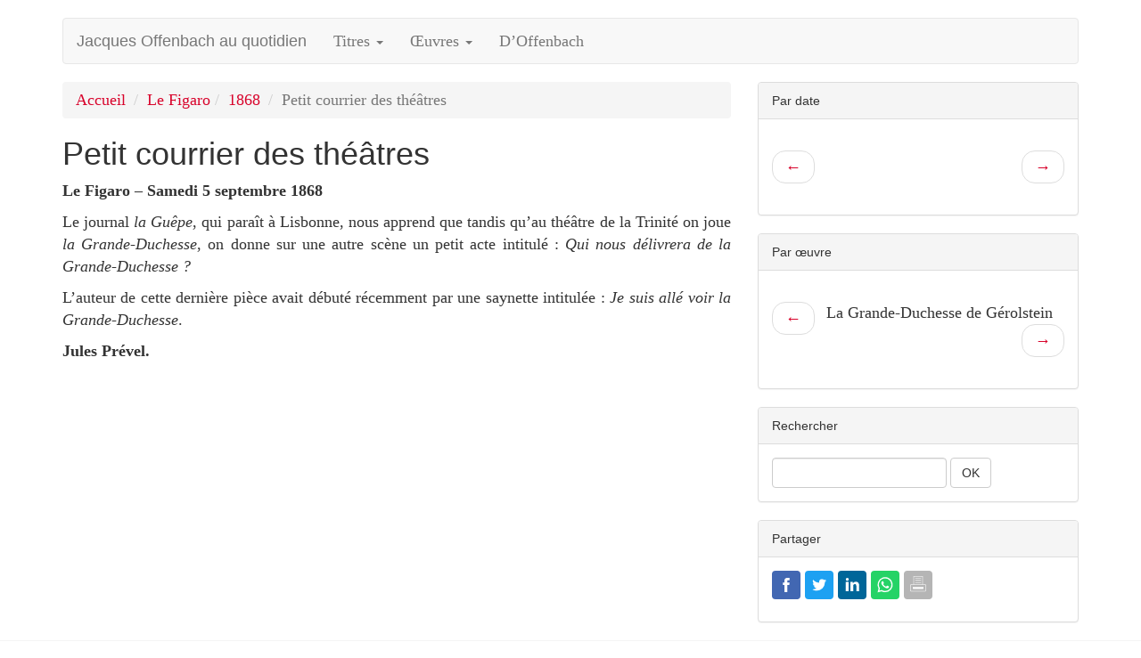

--- FILE ---
content_type: text/html; charset=utf-8
request_url: https://jacquesoffenbach.fr/petit-courrier-des-theatres-2451.html
body_size: 6395
content:
<!DOCTYPE html>
<html lang="fr">
  <head>
    <meta charset="utf-8">
    <meta http-equiv="X-UA-Compatible" content="IE=edge">
    <meta name="viewport" content="width=device-width, initial-scale=1">
    <!-- The above 3 meta tags *must* come first in the head; any other head content must come *after* these tags -->
    <meta name="description" content=" Le journal la Gu&#234;pe, qui para&#238;t &#224; Lisbonne, nous apprend que tandis qu&#039;au th&#233;&#226;tre de la Trinit&#233; on joue la Grande-Duchesse, on donne sur une autre (&#8230;) " />
    <meta name="author" content="">
	<link rel="icon" href="squelettes/favicon.ico" />

    <title>Petit courrier des théâtres - Jacques Offenbach au quotidien</title>

	<link rel="alternate" type="application/rss+xml" title="Syndiquer tout le site" href="spip.php?page=backend" />

<!-- Bootstrap core CSS -->
<link href="squelettes/bts/css/bootstrap.min.css" rel="stylesheet">

<!-- IE10 viewport hack for Surface/desktop Windows 8 bug -->
<link href="squelettes/css/ie10-viewport-bug-workaround.css" rel="stylesheet">

<!-- Custom styles for this template -->
<link href="squelettes/css/navbar.css" rel="stylesheet">

<!-- HTML5 shim and Respond.js for IE8 support of HTML5 elements and media queries -->
<!--[if lt IE 9]>
  <script src="https://oss.maxcdn.com/html5shiv/3.7.2/html5shiv.min.js"></script>
  <script src="https://oss.maxcdn.com/respond/1.4.2/respond.min.js"></script>
<![endif]-->


<link rel="stylesheet" href="squelettes-dist/css/spip.css" type="text/css" />
<script>
var mediabox_settings={"auto_detect":true,"ns":"box","tt_img":true,"sel_g":"#documents_portfolio a[type='image\/jpeg'],#documents_portfolio a[type='image\/png'],#documents_portfolio a[type='image\/gif']","sel_c":".mediabox","str_ssStart":"Diaporama","str_ssStop":"Arr\u00eater","str_cur":"{current}\/{total}","str_prev":"Pr\u00e9c\u00e9dent","str_next":"Suivant","str_close":"Fermer","str_loading":"Chargement\u2026","str_petc":"Taper \u2019Echap\u2019 pour fermer","str_dialTitDef":"Boite de dialogue","str_dialTitMed":"Affichage d\u2019un media","splash_url":"","lity":{"skin":"_simple-dark","maxWidth":"90%","maxHeight":"90%","minWidth":"400px","minHeight":"","slideshow_speed":"2500","opacite":"0.9","defaultCaptionState":"expanded"}};
</script>
<!-- insert_head_css -->
<link rel="stylesheet" href="plugins-dist/mediabox/lib/lity/lity.css?1760097226" type="text/css" media="all" />
<link rel="stylesheet" href="plugins-dist/mediabox/lity/css/lity.mediabox.css?1760097226" type="text/css" media="all" />
<link rel="stylesheet" href="plugins-dist/mediabox/lity/skins/_simple-dark/lity.css?1760097226" type="text/css" media="all" />


<link rel="stylesheet" href="squelettes/css/perso.css" type="text/css" />



<script src="prive/javascript/jquery.js?1760094112" type="text/javascript"></script>

<script src="prive/javascript/jquery.form.js?1760094112" type="text/javascript"></script>

<script src="prive/javascript/jquery.autosave.js?1760094112" type="text/javascript"></script>

<script src="prive/javascript/jquery.placeholder-label.js?1760094112" type="text/javascript"></script>

<script src="prive/javascript/ajaxCallback.js?1760094112" type="text/javascript"></script>

<script src="prive/javascript/js.cookie.js?1760094112" type="text/javascript"></script>
<!-- insert_head -->
<script src="plugins-dist/mediabox/lib/lity/lity.js?1760097226" type="text/javascript"></script>
<script src="plugins-dist/mediabox/lity/js/lity.mediabox.js?1760097226" type="text/javascript"></script>
<script src="plugins-dist/mediabox/javascript/spip.mediabox.js?1760097226" type="text/javascript"></script>   
  </head> 
  <body><!-- 18680905 | | 18680905--><!-- Petit courrier des théâtres | 18680905. Petit courrier des théâtres | | 18680905. Petit courrier des théâtres-->

    <div class="container">

	<!-- Static navbar -->
<nav class="navbar navbar-default">
<div class="container-fluid">
  <div class="navbar-header">
	<button type="button" class="navbar-toggle collapsed" data-toggle="collapse" data-target="#navbar" aria-expanded="false" aria-controls="navbar">
	  <span class="sr-only">Toggle navigation</span>
	  <span class="icon-bar"></span>
	  <span class="icon-bar"></span>
	  <span class="icon-bar"></span>
	</button>
	<a class="navbar-brand" href="https://www.jacquesoffenbach.fr">Jacques Offenbach au quotidien</a>
   </div>
	<div id="navbar" class="navbar-collapse collapse">
	<ul class="nav navbar-nav">
		<li class="dropdown">
			<a href="#" class="dropdown-toggle" data-toggle="dropdown" role="button" aria-haspopup="true" aria-expanded="false">Titres <span class="caret"></span></a>
			<ul class="dropdown-menu">
				
				<li><a href="-Die-Presse-.html">Die Presse</a></li>
				
				<li><a href="-Journal-des-debats-.html">Journal des débats</a></li>
				
				<li><a href="-kolnische-zeitung-.html">Kölnische Zeitung</a></li>
				
				<li><a href="-L-Agent-dramatique-.html">L’Agent dramatique</a></li>
				
				<li><a href="-L-Artiste-.html">L’Artiste</a></li>
				
				<li><a href="-L-Illustration-.html">L’Illustration</a></li>
				
				<li><a href="-l-independance-belge-.html">L’Indépendance belge</a></li>
				
				<li><a href="-l-opinion-nationale-.html">L’Opinion nationale</a></li>
				
				<li><a href="-L-Univers-Illustre-.html">L’Univers Illustré</a></li>
				
				<li><a href="-La-Comedie-.html">La Comédie</a></li>
				
				<li><a href="-La-France-musicale-.html">La France musicale</a></li>
				
				<li><a href="-la-meuse-.html">La Meuse</a></li>
				
				<li><a href="-La-Presse-.html">La Presse</a></li>
				
				<li><a href="-le-charivari-.html">Le Charivari</a></li>
				
				<li><a href="-Le-Constitutionnel-.html">Le Constitutionnel</a></li>
				
				<li><a href="-Le-Courrier-artistique-.html">Le Courrier artistique</a></li>
				
				<li><a href="-Le-Figaro-.html">Le Figaro</a></li>
				
				<li><a href="-le-gaulois-.html">Le Gaulois</a></li>
				
				<li><a href="-Le-Guide-musical-.html">Le Guide musical</a></li>
				
				<li><a href="-Le-Menestrel-.html">Le Ménestrel</a></li>
				
				<li><a href="-le-messager-du-midi-.html">Le Messager du Midi</a></li>
				
				<li><a href="-Le-Monde-artiste-.html">Le Monde artiste</a></li>
				
				<li><a href="-Le-Monde-des-Arts-.html">Le Monde des Arts</a></li>
				
				<li><a href="-le-national-.html">Le National</a></li>
				
				<li><a href="-Le-Petit-Journal-.html">Le Petit Journal</a></li>
				
				<li><a href="-Le-Siecle-.html">Le Siècle</a></li>
				
				<li><a href="-Le-Sifflet-.html">Le Sifflet</a></li>
				
				<li><a href="-Le-Temps-.html">Le Temps</a></li>
				
				<li><a href="-Le-XIXe-siecle-.html">Le XIXe siècle</a></li>
				
				<li><a href="-Musikalisches-Wochenblatt-.html">Musikalisches Wochenblatt</a></li>
				
				<li><a href="-Penny-Illustrated-Paper-.html">Penny Illustrated Paper</a></li>
				
				<li><a href="-Revue-des-deux-mondes-.html">Revue des deux mondes</a></li>
				
				<li><a href="-Revue-et-gazette-musicale-de-Paris-.html">Revue et gazette musicale de Paris</a></li>
				
				<li><a href="-The-Graphic-.html">The Graphic</a></li>
				
				<li><a href="-the-musical-world-.html">The Musical World</a></li>
				
				<li><a href="-The-New-York-Times-.html">The New York Times</a></li>
				
				<li><a href="-The-Sun-.html">The Sun</a></li>
				
				<li><a href="-The-Times-.html">The Times</a></li>
				
			</ul>
		</li>
		<li class="dropdown">
			<a href="#" class="dropdown-toggle" data-toggle="dropdown" role="button" aria-haspopup="true" aria-expanded="false">Œuvres <span class="caret"></span></a>
			<ul class="dropdown-menu">  
				
				<li><a href="+-Apothicaire-et-Perruquier-+.html" rel="tag">Apothicaire et Perruquier</a></li>
				
				<li><a href="+-arlequin-barbier-+.html" rel="tag">Arlequin barbier</a></li>
				
				<li><a href="+-ba-ta-clan-+.html" rel="tag">Ba-Ta-Clan</a></li>
				
				<li><a href="+-Bagatelle-+.html" rel="tag">Bagatelle</a></li>
				
				<li><a href="+-Barbe-Bleue-+.html" rel="tag">Barbe-Bleue</a></li>
				
				<li><a href="+-Barkouf-+.html" rel="tag">Barkouf</a></li>
				
				<li><a href="+-Belle-Lurette-+.html" rel="tag">Belle Lurette</a></li>
				
				<li><a href="+-Boule-de-Neige-+.html" rel="tag">Boule-de-Neige</a></li>
				
				<li><a href="+-Coscoletto-ou-le-Lazzarone-+.html" rel="tag">Coscoletto ou le Lazzarone</a></li>
				
				<li><a href="+-Croquefer-53-+.html" rel="tag">Croquefer</a></li>
				
				<li><a href="+-daphnis-et-chloe-+.html" rel="tag">Daphnis et Chloé</a></li>
				
				<li><a href="+-der-schwarze-korsar-le-corsaire-noir-+.html" rel="tag">Der schwarze Korsar (Le Corsaire noir)</a></li>
				
				<li><a href="+-die-rheinnixen-les-fees-du-rhin-+.html" rel="tag">Die Rheinnixen (Les Fées du Rhin)</a></li>
				
				<li><a href="+-Dragonette-+.html" rel="tag">Dragonette</a></li>
				
				<li><a href="+-entrez-messieurs-mesdames-+.html" rel="tag">Entrez, Messieurs, Mesdames</a></li>
				
				<li><a href="+-Fantasio-+.html" rel="tag">Fantasio</a></li>
				
				<li><a href="+-Fleurette-+.html" rel="tag">Fleurette</a></li>
				
				<li><a href="+-Genevieve-de-Brabant-+.html" rel="tag">Geneviève de Brabant</a></li>
				
				<li><a href="+-Il-Signor-Fagotto-+.html" rel="tag">Il Signor Fagotto</a></li>
				
				<li><a href="+-Jeanne-qui-pleure-et-Jean-qui-rit-+.html" rel="tag">Jeanne qui pleure et Jean qui rit</a></li>
				
				<li><a href="+-L-Alcove-+.html" rel="tag">L&#8217;Alcôve</a></li>
				
				<li><a href="+-L-Amour-chanteur-+.html" rel="tag">L&#8217;Amour chanteur</a></li>
				
				<li><a href="+-L-Ile-de-Tulipatan-+.html" rel="tag">L&#8217;Île de Tulipatan</a></li>
				
				<li><a href="+-La-belle-Helene-+.html" rel="tag">La Belle Hélène</a></li>
				
				<li><a href="+-La-Boite-au-Lait-+.html" rel="tag">La Boîte au lait</a></li>
				
				<li><a href="+-Une-Bonne-d-enfants-+.html" rel="tag">La Bonne d&#8217;enfant</a></li>
				
				<li><a href="+-La-Boulangere-a-des-ecus-+.html" rel="tag">La boulangère a des écus</a></li>
				
				<li><a href="+-La-chanson-de-Fortunio-+.html" rel="tag">La Chanson de Fortunio</a></li>
				
				<li><a href="+-La-Chatte-metamorphosee-en-femme-+.html" rel="tag">La Chatte métamorphosée en femme</a></li>
				
				<li><a href="+-La-Creole-+.html" rel="tag">La Créole</a></li>
				
				<li><a href="+-La-Diva-+.html" rel="tag">La Diva</a></li>
				
				<li><a href="+-La-Fille-du-tambour-major-+.html" rel="tag">La Fille du tambour-major</a></li>
				
				<li><a href="+-La-Foire-Saint-Laurent-+.html" rel="tag">La Foire Saint-Laurent</a></li>
				
				<li><a href="+-La-grande-duchesse-de-Gerolstein-+.html" rel="tag">La Grande-Duchesse de Gérolstein</a></li>
				
				<li><a href="+-La-haine-+.html" rel="tag">La Haine (drame)</a></li>
				
				<li><a href="+-La-Jolie-Parfumeuse-+.html" rel="tag">La Jolie Parfumeuse</a></li>
				
				<li><a href="+-La-Lecon-de-chant-+.html" rel="tag">La Leçon de chant électromagnétique</a></li>
				
				<li><a href="+-La-Marocaine-+.html" rel="tag">La Marocaine</a></li>
				
				<li><a href="+-La-Perichole-+.html" rel="tag">La Périchole</a></li>
				
				<li><a href="+-La-permission-de-10-heures-+.html" rel="tag">La Permission de dix heures</a></li>
				
				<li><a href="+-La-princesse-de-Trebizonde-+.html" rel="tag">La Princesse de Trébizonde</a></li>
				
				<li><a href="+-La-Romance-de-la-Rose-+.html" rel="tag">La Romance de la rose</a></li>
				
				<li><a href="+-La-Rose-de-Saint-Flour-+.html" rel="tag">La Rose de Saint-Flour</a></li>
				
				<li><a href="+-La-Vie-parisienne-+.html" rel="tag">La Vie parisienne</a></li>
				
				<li><a href="+-Le-66-+.html" rel="tag">Le 66</a></li>
				
				<li><a href="+-_-Le-Carnaval-des-Revues-+.html" rel="tag">Le Carnaval des revues (revue)</a></li>
				
				<li><a href="+-Le-chateau-a-Toto-+.html" rel="tag">Le Château à Toto</a></li>
				
				<li><a href="+-_-Le-Decameron-+.html" rel="tag">Le Décaméron (poèmes)</a></li>
				
				<li><a href="+-le-decameron-ou-la-grotte-d-azur-+.html" rel="tag">Le Décaméron ou la Grotte d&#8217;Azur</a></li>
				
				<li><a href="+-Le-Docteur-Ox-+.html" rel="tag">Le Docteur Ox</a></li>
				
				<li><a href="+-le-fifre-enchante-le-soldat-magicien-+.html" rel="tag">Le Fifre enchanté (Le Soldat magicien)</a></li>
				
				<li><a href="+-Le-Savetier-et-le-Financier-+.html" rel="tag">Le Financier et le Savetier</a></li>
				
				<li><a href="+-Le-mariage-aux-lanternes-+.html" rel="tag">Le Mariage aux lanternes</a></li>
				
				<li><a href="+-Le-Papillon-+.html" rel="tag">Le Papillon (ballet)</a></li>
				
				<li><a href="+-Le-Pont-des-Soupirs-+.html" rel="tag">Le Pont des Soupirs</a></li>
				
				<li><a href="+-Le-Roi-Carotte-+.html" rel="tag">Le Roi Carotte</a></li>
				
				<li><a href="+-Le-Roman-comique-+.html" rel="tag">Le Roman comique</a></li>
				
				<li><a href="+-Le-violoneux-+.html" rel="tag">Le Violoneux</a></li>
				
				<li><a href="+-le-voyage-dans-la-lune-+.html" rel="tag">Le Voyage dans la lune</a></li>
				
				<li><a href="+-MM-Dunanan-pere-et-fils-+.html" rel="tag">Le Voyage de MM.&nbsp;Dunanan père et fils</a></li>
				
				<li><a href="+-Les-Bavards-+.html" rel="tag">Les Bavards (Bavard et Bavarde)</a></li>
				
				<li><a href="+-Les-Bergers-+.html" rel="tag">Les Bergers</a></li>
				
				<li><a href="+-Les-Braconniers-+.html" rel="tag">Les Braconniers</a></li>
				
				<li><a href="+-Les-Brigands-+.html" rel="tag">Les Brigands</a></li>
				
				<li><a href="+-Les-Contes-d-Hoffmann-+.html" rel="tag">Les Contes d&#8217;Hoffmann</a></li>
				
				<li><a href="+-les-deux-aveugles-+.html" rel="tag">Les Deux Aveugles</a></li>
				
				<li><a href="+-les-deux-pecheurs-+.html" rel="tag">Les Deux Pêcheurs</a></li>
				
				<li><a href="+-Les-Georgiennes-+.html" rel="tag">Les Géorgiennes</a></li>
				
				<li><a href="+-Les-Hannetons-revue-+.html" rel="tag">Les Hannetons (revue)</a></li>
				
				<li><a href="+-les-petits-prodiges-+.html" rel="tag">Les Petits Prodiges</a></li>
				
				<li><a href="+-Les-Refrains-des-Bouffes-+.html" rel="tag">Les Refrains des Bouffes</a></li>
				
				<li><a href="+-Les-Trois-Baisers-du-Diable-+.html" rel="tag">Les Trois Baisers du diable</a></li>
				
				<li><a href="+-lischen-et-fritzchen-+.html" rel="tag">Lischen et Fritzchen</a></li>
				
				<li><a href="+-Luc-et-Lucette-+.html" rel="tag">Luc et Lucette</a></li>
				
				<li><a href="+-Madame-Favart-+.html" rel="tag">Madame Favart</a></li>
				
				<li><a href="+-Madame-l-archiduc-+.html" rel="tag">Madame l&#8217;Archiduc</a></li>
				
				<li><a href="+-Madame-Papillon-+.html" rel="tag">Madame Papillon</a></li>
				
				<li><a href="+-Maitre-Peronilla-+.html" rel="tag">Maître Péronilla</a></li>
				
				<li><a href="+-Mesdames-de-la-Halle-+.html" rel="tag">Mesdames de la Halle</a></li>
				
				<li><a href="+-monsieur-choufleuri-restera-chez-lui-+.html" rel="tag">Monsieur Choufleuri restera chez lui…</a></li>
				
				<li><a href="+-Monsieur-et-Madame-Denis-+.html" rel="tag">Monsieur et Madame Denis</a></li>
				
				<li><a href="+-moucheron-+.html" rel="tag">Moucheron</a></li>
				
				<li><a href="+-Orphee-aux-Enfers-+.html" rel="tag">Orphée aux Enfers</a></li>
				
				<li><a href="+-oyayaye-+.html" rel="tag">Oyayaye</a></li>
				
				<li><a href="+-paimpol-et-perinette-+.html" rel="tag">Paimpol et Périnette</a></li>
				
				<li><a href="+-Pascal-et-Chambord-+.html" rel="tag">Pascal et Chambord</a></li>
				
				<li><a href="+-Pepito-+.html" rel="tag">Pépito</a></li>
				
				<li><a href="+-Pierrette-et-Jacquot,99-+.html" rel="tag">Pierrette et Jacquot</a></li>
				
				<li><a href="+-pierrot-clown-+.html" rel="tag">Pierrot clown</a></li>
				
				<li><a href="+-polichinelle-dans-le-monde-+.html" rel="tag">Polichinelle dans le monde</a></li>
				
				<li><a href="+-Pomme-d-api-+.html" rel="tag">Pomme d&#8217;api</a></li>
				
				<li><a href="+-Robinson-Crusoe-+.html" rel="tag">Robinson Crusoé</a></li>
				
				<li><a href="+-Tarte-a-la-creme-+.html" rel="tag">Tarte à la crème</a></li>
				
				<li><a href="+-Tromb-al-cazar-+.html" rel="tag">Tromb-Al-Ca-Zar</a></li>
				
				<li><a href="+-Un-mari-a-la-porte-+.html" rel="tag">Un mari à la porte</a></li>
				
				<li><a href="+-un-postillon-en-gage-+.html" rel="tag">Un postillon en gage</a></li>
				
				<li><a href="+-La-Demoiselle-en-loterie-+.html" rel="tag">Une demoiselle en loterie</a></li>
				
				<li><a href="+-Une-nuit-blanche-+.html" rel="tag">Une nuit blanche</a></li>
				
				<li><a href="+-vent-du-soir-+.html" rel="tag">Vent-du-Soir</a></li>
				
				<li><a href="+-Vert-vert-+.html" rel="tag">Vert-Vert</a></li>
				
				<li><a href="+-Whittington-+.html" rel="tag">Whittington</a></li>
				
				<li><a href="+-Airs-lyriques-+.html" rel="tag">[Airs lyriques]</a></li>
				
				<li><a href="+-Le-Bresilien-comedie-vaudeville-+.html" rel="tag">[Le Brésilien (comédie-vaudeville)]</a></li>
				
				<li><a href="+-Le-chandelier-+.html" rel="tag">[Le Chandelier (comédie)]</a></li>
				
				<li><a href="+-Le-Gascon-drame-+.html" rel="tag">[Le Gascon (drame)]</a></li>
				
				<li><a href="+-pascal-et-chambord-comedie-+.html" rel="tag">[Pascal et Chambord (comédie)]</a></li>
				
				<li><a href="+-_-projet-non-abouti-+.html" rel="tag">[Projet non abouti (ou nom modifié)]</a></li>
				
				<li><a href="+-_-recit-Notes-d-un-musicien-en-+.html" rel="tag">[Récit&nbsp;: Notes d&#8217;un musicien en voyage]</a></li>
				
				<li><a href="+-_-oeuvre-instrumentale-+.html" rel="tag">[Œuvre instrumentale]</a></li>
				
			</ul>
		</li>
		
		<li>
			<a href="+-jacques-offenbach-86-+.html">D’Offenbach</a>
		</li>
		
	</ul>
  </div><!--/.nav-collapse -->
</div><!--/.container-fluid -->
</nav>
<div class="row">
	<div class="col-md-8">
  
  
  
  
	<ol class="breadcrumb hidden-print">
	  <li><a href="https://www.jacquesoffenbach.fr/">Accueil</a></li>
	  <li><a href="-Le-Figaro-.html">Le Figaro</a></li><li><a href="-1868-.html">1868</a></li>
	  <li class="active">Petit courrier des théâtres</li>
	</ol>
	
	
	
	<div class="panel panel-default visible-sm-block">
	<div class="panel-heading">Par date</div>
	<div class="panel-body">
	<nav>
	  <ul class="pager">
		
		<li class="previous"><a href="Petit-courrier-des-theatres-1870.html"><span aria-hidden="true">&larr;</span></a></li>
		
		
		<li class="next"><a href="coulisses-et-ateliers-2802.html"><span aria-hidden="true">&rarr;</span></a></li>
		
	  </ul>
	</nav>
	</div>
	</div>
  
		
  
		<div class="cartouche">
            <div class="surlignable">
				<h1 class="entry-title">Petit courrier des théâtres</h1>
				<p class="titredate">
				
					Le Figaro – 
				
				Samedi 5 septembre 1868</p>
            </div>
        </div>
		
        <div class="surlignable">
			
			<div class="texte entry-content"><p>Le journal <i>la Guêpe</i>, qui paraît à Lisbonne, nous apprend que tandis qu&#8217;au théâtre de la Trinité on joue <i>la Grande-Duchesse</i>, on donne sur une autre scène un petit acte intitulé&nbsp;: <i>Qui nous délivrera de la Grande-Duchesse&nbsp;?</i></p>
<p>L&#8217;auteur de cette dernière pièce avait débuté récemment par une saynette intitulée&nbsp;: <i>Je suis allé voir la Grande-Duchesse</i>.</p>
<p><strong>Jules Prével.</strong></p></div>
		</div>

			
			

        

		
		
		

  
	</div>
	<div class="col-md-4 hidden-print">

	
	<div class="panel panel-default">
	<div class="panel-heading">Par date</div>
	<div class="panel-body">
	<nav>
	  <ul class="pager">
		
		<li class="previous"><a href="Petit-courrier-des-theatres-1870.html"><span aria-hidden="true">&larr;</span></a></li>
		
		
		<li class="next"><a href="coulisses-et-ateliers-2802.html"><span aria-hidden="true">&rarr;</span></a></li>
		
	  </ul>
	</nav>
	</div>
	</div>
	
	<!-- 18680905-->
		
	
	<div class="panel panel-default">
	<div class="panel-heading">Par œuvre</div>

	
	<!-- theme 16 -->		
	<div class="panel-body">
	<nav>
	<ul class="pager">
	
		<li class="previous"><a href='petit-courrier-des-theatres-1869.html'><span aria-hidden="true">&larr;</span></a></li>
		
		<li>La Grande-Duchesse de Gérolstein</li>
		
		<li class="next"><a href='portraits-parisiens.html'><span aria-hidden="true">&rarr;</span></a></li>
		
	</ul>
	</nav>
	</div>
	
	</div>
	
	
	
  

  <div class="panel panel-default hidden-print">
	<div class="panel-heading">Rechercher</div>	
	<div class="panel-body">
	<div class="formulaire_spip formulaire_recherche" id="formulaire_recherche">
<form action="spip.php?page=recherche" method="get" class="form-inline">
<div class="form-group">
	<input name="page" value="recherche" type="hidden"
>
	
	<label for="recherche" class="sr-only">Rechercher</label>
	<input type="search" class="search text form-control" name="recherche" id="recherche" accesskey="4" autocapitalize="off" autocorrect="off"
	/>
	</div>
	<input type="submit" class="submit btn btn-default" value="OK" title="Rechercher" />
</form>
</div>
	</div>
</div>  <div class="panel panel-default">
	<div class="panel-heading">Partager</div>	
	<div class="panel-body">
<div class="hidden-print mt-5">
    <ul class="menu-partager" style="list-style-type:none;margin-left:0;padding-left:0;">
        <li style="display: inline-block;"><a target="_blank" title="Facebook" href="https://www.facebook.com/sharer.php?u=https://www.jacquesoffenbach.fr/petit-courrier-des-theatres-2451.html&t=Petit+courrier+des+th%C3%A9%C3%A2tres" rel="nofollow" 
        onclick="javascript:window.open(this.href, '', 'menubar=no,toolbar=no,resizable=yes,scrollbars=yes,height=500,width=700');return false;">
        <img src="squelettes/images/partage/partage_rs_facebook.svg" alt="Facebook" style="width:32px;height:32px;"/>
        </a></li>
        <li style="display: inline-block;"><a target="_blank" title="Twitter" href="https://twitter.com/share?url=https://www.jacquesoffenbach.fr/petit-courrier-des-theatres-2451.html&text=Petit+courrier+des+th%C3%A9%C3%A2tres" rel="nofollow" 
        onclick="javascript:window.open(this.href, '', 'menubar=no,toolbar=no,resizable=yes,scrollbars=yes,height=500,width=700');return false;">
            <img src="squelettes/images/partage/partage_rs_twitter.svg" alt="Twitter" style="width:32px;height:32px;" />
        </a></li>
        <li style="display: inline-block;"><a target="_blank" title="Linkedin" href="https://www.linkedin.com/shareArticle?mini=true&url=https://www.jacquesoffenbach.fr/petit-courrier-des-theatres-2451.html&title=Petit+courrier+des+th%C3%A9%C3%A2tres" rel="nofollow" 
        onclick="javascript:window.open(this.href, '','menubar=no,toolbar=no,resizable=yes,scrollbars=yes,height=500,width=700');return false;">
            <img src="squelettes/images/partage/partage_rs_linkedin.svg" alt="Linkedin" style="width:32px;height:32px;" />
        </a></li>
        <li style="display: inline-block;" class="d-sm-none"><a target="_blank" title="WhatsApp" href="https://wa.me/?text=https://www.jacquesoffenbach.fr/petit-courrier-des-theatres-2451.html" rel="nofollow" 
        onclick="javascript:window.open(this.href, '','menubar=no,toolbar=no,resizable=yes,scrollbars=yes,height=500,width=700');return false;">
            <img src="squelettes/images/partage/partage_rs_whatsapp.svg" alt="WhatsApp" style="width:32px;height:32px;" />
        </a></li>
        <li style="display: inline-block;"><a target="_blank" title="Imprimer" href="#" rel="nofollow" onclick="javascript:window.print();return false;">
            <img src="squelettes/images/partage/partage_imprimer.svg" alt="Imprimer" style="width:32px;height:32px;" />
        </a></li>
    </ul>
</div>	</div>
</div>

  </div>
</div>
	  
	  
    </div> <!-- /container -->


<footer class="footer hidden-print">
      <div class="container text-center">
        
		<a href="_sebastien_.html">Mentions légales et contact</a>
		
      </div>
    </footer>

<!-- Bootstrap core JavaScript
================================================== -->
<script src="https://cdn.jsdelivr.net/npm/bootstrap@4.5.3/dist/js/bootstrap.bundle.min.js" integrity="sha384-ho+j7jyWK8fNQe+A12Hb8AhRq26LrZ/JpcUGGOn+Y7RsweNrtN/tE3MoK7ZeZDyx" crossorigin="anonymous"></script>
  </body>
</html>



--- FILE ---
content_type: image/svg+xml
request_url: https://jacquesoffenbach.fr/squelettes/images/partage/partage_rs_whatsapp.svg
body_size: 882
content:
<svg id="Calque_2_-_copie" data-name="Calque 2 - copie" xmlns="http://www.w3.org/2000/svg" viewBox="0 0 32 32"><defs><style>.cls-1{fill:#25d366;}</style></defs><path class="cls-1" d="M16,8.59A7.06,7.06,0,0,0,10,19.4l.17.27-.72,2.61,2.68-.7.25.15a7.1,7.1,0,0,0,3.6,1h0A7.07,7.07,0,0,0,23,15.65,7.07,7.07,0,0,0,16,8.59Zm4.16,10.09a2.19,2.19,0,0,1-1.44,1,2.82,2.82,0,0,1-1.33-.08,11.83,11.83,0,0,1-1.21-.45A9.54,9.54,0,0,1,12.53,16a4.25,4.25,0,0,1-.87-2.2A2.36,2.36,0,0,1,12.41,12a.78.78,0,0,1,.56-.27h.41c.13,0,.31-.05.48.37s.6,1.47.65,1.57a.37.37,0,0,1,0,.37,1.62,1.62,0,0,1-.21.36l-.32.37c-.11.11-.22.22-.09.43a6.3,6.3,0,0,0,1.18,1.47,5.83,5.83,0,0,0,1.7,1.06c.22.1.34.08.46-.06s.53-.62.68-.83.28-.18.47-.11,1.24.59,1.45.69.36.16.41.25A1.86,1.86,0,0,1,20.14,18.68Z"/><path class="cls-1" d="M28,0H4A4,4,0,0,0,0,4V28a4,4,0,0,0,4,4H28a4,4,0,0,0,4-4V4A4,4,0,0,0,28,0ZM16,24.15h0a8.46,8.46,0,0,1-4.06-1l-4.5,1.18,1.2-4.4A8.49,8.49,0,1,1,16,24.15Z"/></svg>

--- FILE ---
content_type: image/svg+xml
request_url: https://jacquesoffenbach.fr/squelettes/images/partage/partage_rs_linkedin.svg
body_size: 505
content:
<svg xmlns="http://www.w3.org/2000/svg" viewBox="0 0 32 32"><defs><style>.cls-1{fill:#069;}</style></defs><g id="Calque_1" data-name="Calque 1"><path class="cls-1" d="M28,0H4A4,4,0,0,0,0,4V28a4,4,0,0,0,4,4H28a4,4,0,0,0,4-4V4A4,4,0,0,0,28,0ZM19,14.94a1.79,1.79,0,0,0-1.66,1.22,2.44,2.44,0,0,0-.11.81v6H14V15.88c0-1.3,0-2.38-.08-3.32h2.8L16.87,14h.07a3.73,3.73,0,0,1,3.21-1.68c2.13,0,3.72,1.42,3.72,4.49V23H20.64V17.2C20.64,15.86,20.17,14.94,19,14.94Zm-8.57-3.65a1.62,1.62,0,1,1,0-3.24,1.6,1.6,0,0,1,1.7,1.62A1.62,1.62,0,0,1,10.43,11.29Zm1.64,1.27V23H8.83V12.56Z"/></g></svg>

--- FILE ---
content_type: image/svg+xml
request_url: https://jacquesoffenbach.fr/squelettes/images/partage/partage_rs_facebook.svg
body_size: 304
content:
<svg id="Calque_2_-_copie" data-name="Calque 2 - copie" xmlns="http://www.w3.org/2000/svg" viewBox="0 0 32 32"><defs><style>.cls-1{fill:#4267b2;}</style></defs><path class="cls-1" d="M28,0H4A4,4,0,0,0,0,4V28a4,4,0,0,0,4,4H28a4,4,0,0,0,4-4V4A4,4,0,0,0,28,0ZM19.8,13.2,19.4,16H17.2v8H13.9V16H12.3V13.2h1.6V11.4A3.15,3.15,0,0,1,17.3,8h2.5v2.7H18c-.3,0-.7.1-.7.8v1.7Z"/></svg>

--- FILE ---
content_type: image/svg+xml
request_url: https://jacquesoffenbach.fr/squelettes/images/partage/partage_imprimer.svg
body_size: 909
content:
<svg xmlns="http://www.w3.org/2000/svg" viewBox="0 0 32 32"><defs><style>.cls-1{fill:#b5b5b5;}</style></defs><g id="Calque_6" data-name="Calque 6"><path class="cls-1" d="M23,15.78H9A1.77,1.77,0,0,0,8,16a1.77,1.77,0,0,0-.17,1V21.6a1.52,1.52,0,0,0,.2,1,1.56,1.56,0,0,0,1,.2H23a1.56,1.56,0,0,0,1-.2,1.52,1.52,0,0,0,.2-1V17A1.77,1.77,0,0,0,24,16,1.77,1.77,0,0,0,23,15.78Zm-.87,3.74a.77.77,0,0,1-.88.87H10.77a.77.77,0,0,1-.88-.87v-.47a1,1,0,0,1,.17-.71,1,1,0,0,1,.71-.17H21.23a1,1,0,0,1,.71.17,1,1,0,0,1,.17.71Z"/><path class="cls-1" d="M20.66,6.48H11.34V15.2h9.32Zm-1.47,7H12.81v-.58h6.38Zm0-2.34H12.81v-.57h6.38Zm0-2.32H12.81V8.22h6.38Z"/><path class="cls-1" d="M28,0H4A4,4,0,0,0,0,4V28a4,4,0,0,0,4,4H28a4,4,0,0,0,4-4V4A4,4,0,0,0,28,0ZM24.72,21.6a2.42,2.42,0,0,1-.27,1.47,2.37,2.37,0,0,1-1.47.28H9a2.37,2.37,0,0,1-1.47-.28,2.42,2.42,0,0,1-.27-1.47V17a2.69,2.69,0,0,1,.24-1.5A2.68,2.68,0,0,1,9,15.2h1.75V5.9H21.23v9.3H23a2.68,2.68,0,0,1,1.5.25,2.69,2.69,0,0,1,.24,1.5Z"/></g></svg>